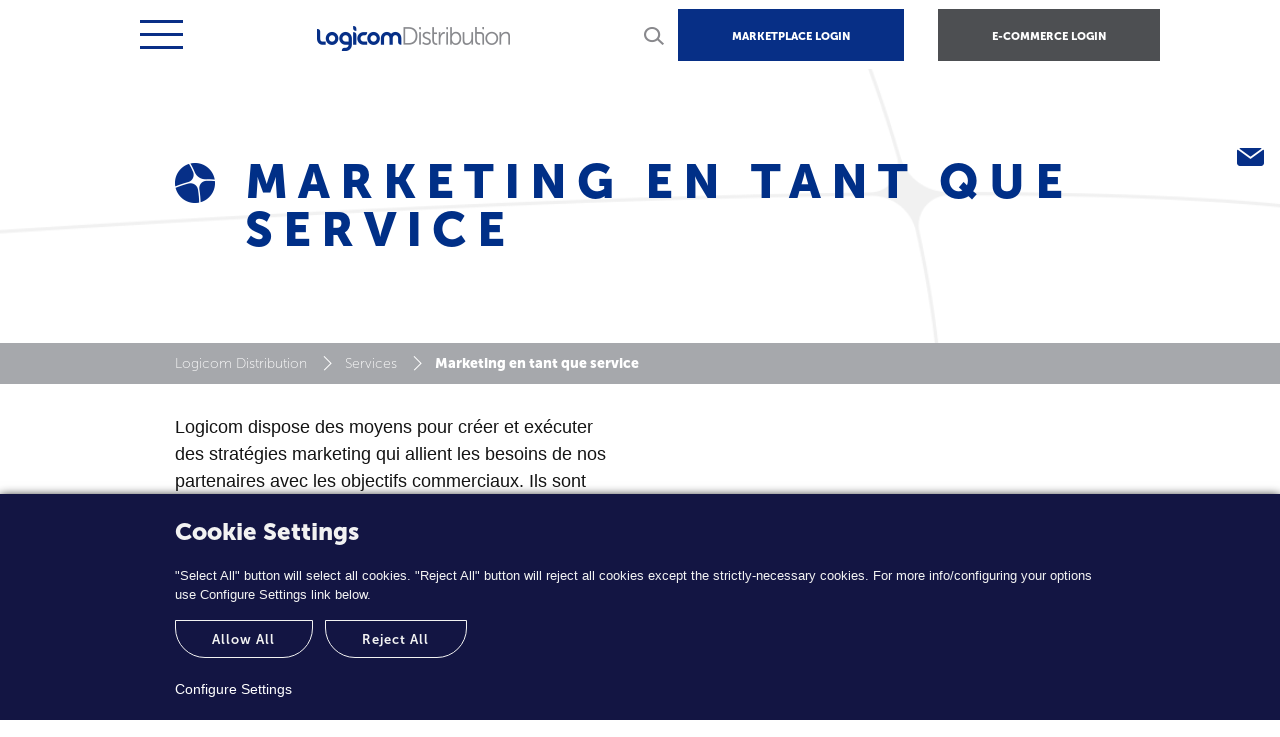

--- FILE ---
content_type: text/html; charset=utf-8
request_url: https://distribution.logicom.net/services/marketing-en-tant-que-service/
body_size: 4850
content:



<!DOCTYPE HTML>
<html>
<head>
    <meta http-equiv="X-UA-Compatible" content="IE=edge">
    <script src="/Scripts/detect.min.js"></script>
    <script type="text/javascript">
        var ua = detect.parse(navigator.userAgent);
        if (ua.browser.name.indexOf("Internet Explorer") > -1
            || ua.browser.name.indexOf("IE 1") > -1
            || ua.browser.name.indexOf("IE 9") > -1
            || ua.browser.name.indexOf("IE 8") > -1) {
            window.location = "/IENotSupported.html";
        }
    </script>

    <meta charset="utf-8">
    <meta name="viewport" content="width=device-width, initial-scale=1">
    <meta http-equiv="Content-Security-Policy-Report-Only" content="default-src https:">
    <meta name="referrer" content="same-origin">
    
    <title>Marketing en tant que service - Logicom Distribution</title>
        <meta name="description" content="Logicom dispose des moyens pour cr&#233;er et ex&#233;cuter des strat&#233;gies marketing ..." />
        <meta name="hreflang" content="en-US" />
        <meta name="url" content="https://distribution.logicom.net/services/marketing-en-tant-que-service/" />
        <meta property="og:title" content="Marketing en tant que service" />
        <meta property="og:description" content="Logicom dispose des moyens pour cr&#233;er et ex&#233;cuter des strat&#233;gies marketing ..." />
        <meta property="og:type" content="website" />






    
        <link rel="shortcut icon" href="/media/2447/310x310-logicomsolutions.png?width=32&height=32" type="image/png" />
        <link rel="apple-touch-icon" sizes="57x57" href="/media/2447/310x310-logicomsolutions.png?width=57&height=57">
        <link rel="apple-touch-icon" sizes="60x60" href="/media/2447/310x310-logicomsolutions.png?width=60&height=60">
        <link rel="apple-touch-icon" sizes="72x72" href="/media/2447/310x310-logicomsolutions.png?width=72&height=72">
        <link rel="apple-touch-icon" sizes="76x76" href="/media/2447/310x310-logicomsolutions.png?width=76&height=76">
        <link rel="apple-touch-icon" sizes="114x114" href="/media/2447/310x310-logicomsolutions.png?width=114&height=114">
        <link rel="apple-touch-icon" sizes="120x120" href="/media/2447/310x310-logicomsolutions.png?width=120&height=120">
        <link rel="apple-touch-icon" sizes="144x144" href="/media/2447/310x310-logicomsolutions.png?width=144&height=144">
        <link rel="apple-touch-icon" sizes="152x152" href="/media/2447/310x310-logicomsolutions.png?width=152&height=152">
        <link rel="apple-touch-icon" sizes="180x180" href="/media/2447/310x310-logicomsolutions.png?width=180&height=180">
        <link rel="icon" type="image/png" href="/media/2447/310x310-logicomsolutions.png?width=16&height=16" sizes="16x16">
        <link rel="icon" type="image/png" href="/media/2447/310x310-logicomsolutions.png?width=32&height=32" sizes="32x32">
        <link rel="icon" type="image/png" href="/media/2447/310x310-logicomsolutions.png?width=96&height=96" sizes="96x96">
        <link rel="icon" type="image/png" href="/media/2447/310x310-logicomsolutions.png?width=192&height=192" sizes="192x192">
        <meta name="msapplication-square70x70logo" content="/media/2447/310x310-logicomsolutions.png?width=70&height=70" />
        <meta name="msapplication-square150x150logo" content="/media/2447/310x310-logicomsolutions.png?width=150&height=150" />
        <meta name="msapplication-square310x310logo" content="/media/2447/310x310-logicomsolutions.png?width=310&height=310" />


    <link href="/DependencyHandler.axd?s=[base64]&amp;t=Css&amp;cdv=86766674" type="text/css" rel="stylesheet"/><link href="https://cdnjs.cloudflare.com/ajax/libs/cookieconsent2/3.1.0/cookieconsent.min.css" type="text/css" rel="stylesheet"/>
    
<!-- Begin Constant Contact Active Forms -->
<script> var _ctct_m = "15d806f2bed34ffb65ceb81c6b86ab3d"; </script>
<script id="signupScript" src="//static.ctctcdn.com/js/signup-form-widget/current/signup-form-widget.min.js" async defer></script>
<!-- End Constant Contact Active Forms --><!-- Google Tag Manager -->
<script>(function(w,d,s,l,i){w[l]=w[l]||[];w[l].push({'gtm.start':
new Date().getTime(),event:'gtm.js'});var f=d.getElementsByTagName(s)[0],
j=d.createElement(s),dl=l!='dataLayer'?'&l='+l:'';j.async=true;j.src=
'https://www.googletagmanager.com/gtm.js?id='+i+dl;f.parentNode.insertBefore(j,f);
})(window,document,'script','dataLayer','GTM-PHGMX4L');</script>
<!-- End Google Tag Manager --><!-- Google Tag Manager -->
<script>(function(w,d,s,l,i){w[l]=w[l]||[];w[l].push({'gtm.start':
new Date().getTime(),event:'gtm.js'});var f=d.getElementsByTagName(s)[0],
j=d.createElement(s),dl=l!='dataLayer'?'&l='+l:'';j.async=true;j.src=
'https://www.googletagmanager.com/gtm.js?id='+i+dl;f.parentNode.insertBefore(j,f);
})(window,document,'script','dataLayer','GTM-THQHV6W');</script>
<!-- End Google Tag Manager -->
</head>
<body>
    <div id="cover"></div>
    <div class="bodyoverlay"></div>



<div class="sidelinks d-none d-sm-block">
<a href="#" data-src="https://distribution.logicom.net/contact-form/" class="formpopup" rel="756f2dd4-cd1e-42aa-804a-027be62e128e"><img src="/media/1987/mail_icon.png?anchor=center&mode=crop&width=60&rnd=131981864670000000"/></a>
</div>


    
<!-- Google Tag Manager (noscript) -->
<noscript><iframe src="https://www.googletagmanager.com/ns.html?id=GTM-PHGMX4L"
height="0" width="0" style="display:none;visibility:hidden"></iframe></noscript>
<!-- End Google Tag Manager (noscript) --><!-- Google Tag Manager (noscript) -->
<noscript><iframe src="https://www.googletagmanager.com/ns.html?id=GTM-THQHV6W"
height="0" width="0" style="display:none;visibility:hidden"></iframe></noscript>
<!-- End Google Tag Manager (noscript) -->
    <div id="wrapper">
        




<header id="MainHeader" class="main-header">
    <div class="main-menu-top">
        <div class="container">
            <div id="mobilemenu" class="collapse navbar-collapse desktop_hidden">
                <div class="menutitle"></div>
                <nav class="navbar navbar-expand-custom">
                    <div id="navbaro">
                        <ul class="navbar-nav">
                            


        <li class="nav-item">
            <a class="nav-link" href="https://distribution.logicom.net/vendors/">Vendors</a>
        </li>
        <li class="nav-item">
            <a class="nav-link" href="https://distribution.logicom.net/services/">Services</a>
        </li>
        <li class="nav-item dropdown">
            <a class="nav-link dropdown-toggle" href="https://distribution.logicom.net/countries/" data-toggle="dropdown" aria-haspopup="true" aria-expanded="false">Countries</a>
            <div class="dropdown-menu">
                    <a class="dropdown-item" href="https://distribution.logicom.net/countries/cyprus/">Cyprus</a>
                    <a class="dropdown-item" href="https://distribution.logicom.net/countries/greece/">Greece</a>
                    <a class="dropdown-item" href="https://distribution.logicom.net/countries/italy/">Italy</a>
                    <a class="dropdown-item" href="https://distribution.logicom.net/countries/jordan/">Jordan</a>
                    <a class="dropdown-item" href="https://distribution.logicom.net/countries/lebanon/">Lebanon</a>
                    <a class="dropdown-item" href="https://distribution.logicom.net/countries/logicom-gulf/">Logicom Gulf</a>
                    <a class="dropdown-item" href="https://distribution.logicom.net/countries/malta/">Malta</a>
                    <a class="dropdown-item" href="https://distribution.logicom.net/countries/morocco/">Morocco</a>
                    <a class="dropdown-item" href="https://distribution.logicom.net/countries/romania/">Romania</a>
                    <a class="dropdown-item" href="https://distribution.logicom.net/countries/saudi-arabia/">Saudi Arabia</a>
            </div>
        </li>
        <li class="nav-item">
            <a class="nav-link" href="https://distribution.logicom.net/news-events/">News &amp; Events</a>
        </li>


                        </ul>
                    </div>
                </nav>
                <div class="menutitle"></div>
                <div id="navbar">
                    <ul class="navbar-nav">
                        
<ul class="navbar-nav">
        <li class="nav-item active">
            <a class="nav-link" href="https://www.logicom.net/">LOGICOM GROUP </a>
        </li>
        <li class="nav-item active">
            <a class="nav-link" href="https://www.logicom.net/careers/">Careers</a>
        </li>
</ul>
                    </ul>
                </div>
            </div>
            <nav class="navbar navbar-expand-custom">
                <div class="collapse navbar-collapse">
                    <ul class="navbar-nav">
                        
<ul class="navbar-nav">
        <li class="nav-item active">
            <a class="nav-link" href="https://www.logicom.net/">LOGICOM GROUP </a>
        </li>
        <li class="nav-item active">
            <a class="nav-link" href="https://www.logicom.net/careers/">Careers</a>
        </li>
</ul>
                    </ul>
                    <div class="d-flex">
                            <span class="market d-none desktop_visible"><a href="https://marketplace.logicom.net/">MARKETPLACE LOGIN</a></span>
                                                    <span class="commerce d-none desktop_visible"><a target="_blank" href="https://www.logicompartners.com">E-COMMERCE LOGIN</a></span>
                    </div>
                </div>
            </nav>
        </div>
    </div>
    <div class="main-menu-bottom">
        <div class="container">
            <nav class="navbar navbar-expand-custom">
                <button class="navbar-toggler collapsed" type="button" data-toggle="collapse" data-target="#mobilemenu" aria-controls="navbar" aria-expanded="false" aria-label="Toggle navigation">
                    <span class="navbar-toggler-icon"></span>
                </button>
                    <a class="navbar-brand" href="https://distribution.logicom.net/"><h1 class="logo" title="Logicom Distribution"><img src="/layout/Distribution/logo.png" /></h1></a>
                    <div id="searchbar-mob">

                        <form class="form-inline" action="https://distribution.logicom.net/search-results/" method="get">

                            <input class="form-control" name="q" id="q" type="text" placeholder="SEARCH" aria-label="Search">
                            <button class="btn btn-naked" type="submit"><img src="/layout/search_icon.png" /></button>
                            <span id="closeSearch-mob"><img src="/layout/close_icon.png" /></span>
                        </form>
                    </div>
                <div class="d-none mobile_visible">
                    <span id="search-mob"><img src="/layout/search_icon.png" /></span>
                        <span class="market"><a href="https://marketplace.logicom.net/">MARKETPLACE LOGIN</a></span>
                                            <span class="commerce"><a target="_blank" href="https://www.logicompartners.com">E-COMMERCE LOGIN</a></span>
                </div>
                <div class="collapse navbar-collapse">
                    <ul class="navbar-nav">
                        
        <li class="nav-item">
            <a class="nav-link" href="https://distribution.logicom.net/vendors/">Vendors</a>
        </li>
        <li class="nav-item">
            <a class="nav-link" href="https://distribution.logicom.net/services/">Services</a>
        </li>
        <li class="nav-item dropdown">
            <a class="nav-link dropdown-toggle" href="https://distribution.logicom.net/countries/" data-toggle="dropdown" aria-haspopup="true" aria-expanded="false">Countries</a>
            <div class="dropdown-menu">
                    <a class="dropdown-item" href="https://distribution.logicom.net/countries/cyprus/">Cyprus</a>
                    <a class="dropdown-item" href="https://distribution.logicom.net/countries/greece/">Greece</a>
                    <a class="dropdown-item" href="https://distribution.logicom.net/countries/italy/">Italy</a>
                    <a class="dropdown-item" href="https://distribution.logicom.net/countries/jordan/">Jordan</a>
                    <a class="dropdown-item" href="https://distribution.logicom.net/countries/lebanon/">Lebanon</a>
                    <a class="dropdown-item" href="https://distribution.logicom.net/countries/logicom-gulf/">Logicom Gulf</a>
                    <a class="dropdown-item" href="https://distribution.logicom.net/countries/malta/">Malta</a>
                    <a class="dropdown-item" href="https://distribution.logicom.net/countries/morocco/">Morocco</a>
                    <a class="dropdown-item" href="https://distribution.logicom.net/countries/romania/">Romania</a>
                    <a class="dropdown-item" href="https://distribution.logicom.net/countries/saudi-arabia/">Saudi Arabia</a>
            </div>
        </li>





                            <li class="nav-item gray">
            <a class="nav-link" href="https://distribution.logicom.net/news-events/">News &amp; Events</a>
    </li>

                    </ul>
                    <span id="search" class="mobile_hidden"><img src="/layout/search_icon.png" /></span>
                    <div id="searchbar" class="mobile_hidden">
                        <form class="form-inline" action="https://distribution.logicom.net/search-results/" method="get">
                            <input class="form-control" name="q" id="q" type="text" placeholder="SEARCH" aria-label="Search">
                            <button class="btn btn-naked" type="submit"><img src="/layout/search_icon.png" /></button>
                            <span id="closeSearch"><img src="/layout/close_icon.png" /></span>
                        </form>
                    </div>
                </div>
            </nav>
        </div>
    </div>
</header>
<div class="d-block d-md-none" style="font-size:0">
<span class="marketmobile"><a href="https://marketplace.logicom.net/">MARKETPLACE LOGIN</a></span>    <span class="commercemobile"><a target="_blank" href="https://www.logicompartners.com">E-COMMERCE LOGIN</a></span></div>



        <main role="main">

            




<section class="herosection d-overlay blue" >
    <div class="container">
        <div class="row">
            <div class="col-12">
                <div class="title title--letterspacing" style="background-image:url(/layout/Distribution/herosection_icon_blue.png)">
                            <h1>Marketing en tant que service</h1>
                                    </div>
            </div>
        </div>
    </div>
</section>




    <section class="breadcrumb">
        <div class="container">
            <div class="row">
                <div class="col-12">
                    
                        <a href="https://distribution.logicom.net/">Logicom Distribution</a>
                        <a href="https://distribution.logicom.net/services/">Services</a>

                    
                    Marketing en tant que service
                </div>
            </div>
        </div>
    </section>















<section class="vendors services">
    <div class="container">
        <div class="row d-flex justify-content-between">
            <div class="col-12 col-lg-6 col-xl-7 text left">
                <p><span>Logicom</span> dispose des <span>moyens</span> pour <span>créer</span> <span>et</span> <span>exécuter</span> <span>des</span> <span>stratégies</span> <span>marketing</span> <span>qui</span> <span>allient les</span> <span>besoins</span> de <span>nos</span> <span>partenaires</span> <span>avec</span> les <span>objectifs</span> <span>commerciaux.</span><span> Ils sont basés</span> <span>sur</span> <span>des</span> <span>niveaux</span> <span>élevés</span> <span>d’intégration</span> <span>et</span> <span>d’automatisation,</span> <span>et permettent</span> <span>d’aider</span> <span>à</span> <span>accélérer</span> <span>la</span> <span>croissance</span> <span>rentable</span> <span>grâce</span> <span>à</span> <span>un</span> <span>marketing</span> <span>en</span> <span>temps</span> <span>réel, innovant et personnalisé.</span></p>

            </div>
            <div class="col-12 col-lg-5 col-xl-5 text right">
                
            </div>
        </div>
    </div>
</section>








        </main>
        





    <footer class="footer">
        <div class="upper">
            <div class="container">
                <div class="row">
                    <div class="col-sm-12 col-md-12 col-lg footerlogo">
                            <div class="title"><img alt="Logicom Distribution" title="Logicom Distribution" src="/media/1294/distributionlogo.png?mode=max&amp;width=185&amp;height=25&amp;upscale=false&amp;rnd=131966304580000000" /></div>
                                                    <div class="content"></div>
                    </div>

                    
                        <div class="col-sm-12 col-md-4 col-lg d-none d-md-block">

        <div class="content">
            <ul class="list-unstyled">
                        <li><a target="_self" href="https://distribution.logicom.net/vendors/">Vendors</a></li>
                        <li><a target="_self" href="https://distribution.logicom.net/news-events/">News &amp; Events</a></li>
            </ul>
        </div>
    </div>

                        <div class="col-sm-12 col-md-4 col-lg d-none d-md-block">

        <div class="content">
            <ul class="list-unstyled">
                        <li><a target="_self" href="https://www.logicom.net/">LOGICOM GROUP </a></li>
                        <li><a target="_self" href="https://distribution.logicom.net/countries/">Countries</a></li>
            </ul>
        </div>
    </div>

                        <div class="col-sm-12 col-md-4 col-lg d-none d-md-block">

        <div class="content">
            <ul class="list-unstyled">
                        <li><a target="_self" href="https://distribution.logicom.net/privacy-policy/">Privacy Policy</a></li>
                        <li><a target="_self" href="https://distribution.logicom.net/cookies/">Cookies</a></li>
            </ul>
        </div>
    </div>

                    
                        <div class="col-sm-12 col-md-4 col-lg d-block d-md-none menuitem">

        <div id="menu1" class="content collapse">
            <ul class="list-unstyled">
                        <li><a target="_self" href="https://distribution.logicom.net/vendors/">Vendors</a></li>
                        <li><a target="_self" href="https://distribution.logicom.net/news-events/">News &amp; Events</a></li>
            </ul>
        </div>
    </div>

                        <div class="col-sm-12 col-md-4 col-lg d-block d-md-none menuitem">

        <div id="menu2" class="content collapse">
            <ul class="list-unstyled">
                        <li><a target="_self" href="https://www.logicom.net/">LOGICOM GROUP </a></li>
                        <li><a target="_self" href="https://distribution.logicom.net/countries/">Countries</a></li>
            </ul>
        </div>
    </div>

                        <div class="col-sm-12 col-md-4 col-lg d-block d-md-none menuitem">

        <div id="menu3" class="content collapse">
            <ul class="list-unstyled">
                        <li><a target="_self" href="https://distribution.logicom.net/privacy-policy/">Privacy Policy</a></li>
                        <li><a target="_self" href="https://distribution.logicom.net/cookies/">Cookies</a></li>
            </ul>
        </div>
    </div>

                    

                    <div class="col-sm-12 col-md-12 col-lg footersocial">
                            <div class="title">FOLLOW  US</div>
                            <div class="content">
                                    <a target="_blank" href="https://www.facebook.com/LogicomDistribution"><img src="/media/1298/facebook.png?anchor=center&amp;mode=crop&amp;width=42&amp;height=42&amp;rnd=131966305030000000" /></a>
                                    <a target="_blank" href="https://twitter.com/LogicomDisti"><img src="/media/15959/twitter.png?anchor=center&amp;mode=crop&amp;width=42&amp;height=42&amp;rnd=133348455190000000" /></a>
                                    <a target="_blank" href="https://www.instagram.com/logicomdisti"><img src="/media/1299/instagram.png?anchor=center&amp;mode=crop&amp;width=42&amp;height=42&amp;rnd=131966305080000000" /></a>
                                    <a target="_blank" href="https://tinyurl.com/5e3jahzw"><img src="/media/1302/youtube.png?anchor=center&amp;mode=crop&amp;width=42&amp;height=42&amp;rnd=131966305260000000" /></a>
                                    <a target="_blank" href="https://www.linkedin.com/company/Logicom"><img src="/media/1300/linkedin.png?anchor=center&amp;mode=crop&amp;width=42&amp;height=42&amp;rnd=131966304560000000" /></a>
                            </div>
                    </div>
                </div>
            </div>
        </div>
        <div class="bottom">
            <div class="container">
                <div class="row">
                    <div class="col-12 text-center">
                    </div>
                </div>
            </div>
        </div>
    </footer>



    </div>

    <script src="/DependencyHandler.axd?s=[base64]&amp;t=Javascript&amp;cdv=86766674" type="text/javascript"></script><script src="https://cdnjs.cloudflare.com/ajax/libs/cookieconsent2/3.1.0/cookieconsent.min.js" type="text/javascript"></script>
    

    <script async>
        var a2a_config = a2a_config || {};
        a2a_config.onclick = 1;
        a2a_config.prioritize = ["facebook", "twitter", "linkedin", "email"];
        a2a_config.num_services = 4;
    </script>

    <script async src="https://static.addtoany.com/menu/page.js"></script>

    





    


    


<script type="text/javascript">

    $(function () {
        var cookiedialog = $.cookiedialog({
            popup_title: 'Cookie Settings',
            popup_text: '&quot;Select All&quot; button will select all cookies. &quot;Reject All&quot; button will reject all cookies except the strictly-necessary cookies. For more info/configuring your options use Configure Settings link below.',
            allow_all_button_text: 'Allow All',
            allow_none_button_text: 'Reject All',
            cookies_page_button_text: 'Configure Settings',
            cookie_settings_url: 'https://distribution.logicom.net/cookies/',
            background_color: '#131543',
            text_color: '#f2f2f2',
            buttons_color: 'f2f2f2'
        });
    });

</script>


</body>
</html>



--- FILE ---
content_type: text/css
request_url: https://distribution.logicom.net/css/cookie-dialog.css
body_size: 356
content:
.cookie-dialog {
    padding: 20px 30px;
    position: fixed;
    bottom: 0;
    z-index: 99999999999999999999999999;
    box-shadow: 0px 2px 10px #000;
}

.cookie-dialog .dialog-description,
.cookie-dialog .learn-more,
.cookie-dialog .btn {
    font-size: 13px;
}

.cookie-dialog .cookiedialog-button-wrap .btn:not(:first-child) {
    margin-left: 12px;
}

@media (max-width: 767px) {
    .cookie-dialog {
        padding: 10px 5px;
    }
    .cookie-dialog .btn {
        padding: 0.6em 0.9em;
        width: 48%;
    }
    .cookie-dialog .btn:last-child {
        width: 99.5%;
        margin-left: 0 !important;
    }
}

@media (max-width: 1439px) {
    .responsive-table-input-matrix th,
    .responsive-table-input-matrix td {
        width: unset !important;
    }
    .responsive-table-input-matrix {
        width: unset !important;
    }
} 
